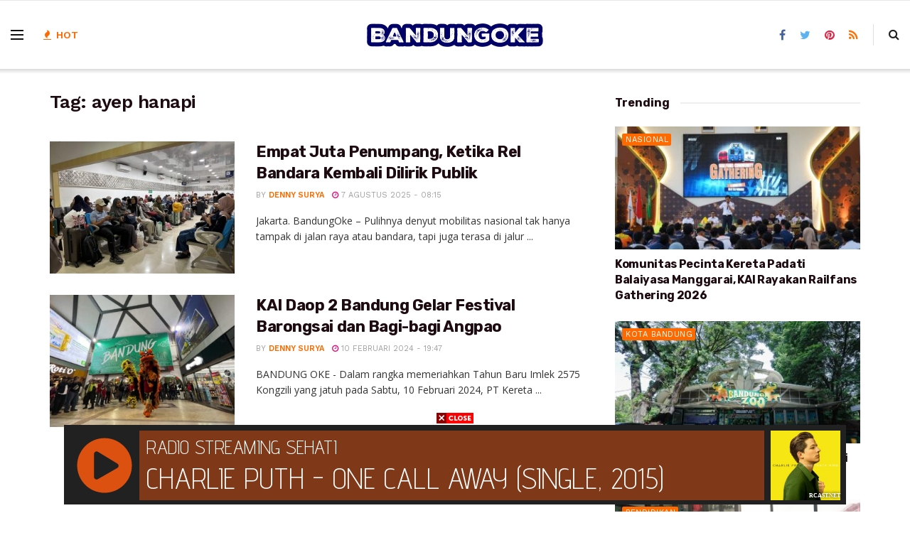

--- FILE ---
content_type: text/html; charset=UTF-8
request_url: https://bandungoke.com/tag/ayep-hanapi/
body_size: 10963
content:
<!doctype html>
<!--[if lt IE 7]> <html class="no-js lt-ie9 lt-ie8 lt-ie7" lang="id-ID"> <![endif]-->
<!--[if IE 7]>    <html class="no-js lt-ie9 lt-ie8" lang="id-ID"> <![endif]-->
<!--[if IE 8]>    <html class="no-js lt-ie9" lang="id-ID"> <![endif]-->
<!--[if IE 9]>    <html class="no-js lt-ie10" lang="id-ID"> <![endif]-->
<!--[if gt IE 8]><!--> <html class="no-js" lang="id-ID"> <!--<![endif]-->
	<script async src="https://pagead2.googlesyndication.com/pagead/js/adsbygoogle.js?client=ca-pub-9737310115595896"
     crossorigin="anonymous"></script>
	<script src="https://jsc.mgid.com/site/772581.js" async>
</script>
	<!-- Google tag (gtag.js) -->
<script async src="https://www.googletagmanager.com/gtag/js?id=G-N5M8GVW8LW"></script>
<script>
  window.dataLayer = window.dataLayer || [];
  function gtag(){dataLayer.push(arguments);}
  gtag('js', new Date());

  gtag('config', 'G-N5M8GVW8LW');
</script>
<head>
		<!-- Google tag (gtag.js) -->
<script async src="https://www.googletagmanager.com/gtag/js?id=G-DZ5G4RQ7DY"></script>
<script>
  window.dataLayer = window.dataLayer || [];
  function gtag(){dataLayer.push(arguments);}
  gtag('js', new Date());

  gtag('config', 'G-DZ5G4RQ7DY');
</script>
	
    <!-- Global site tag (gtag.js) - Google Analytics -->
<script async src="https://www.googletagmanager.com/gtag/js?id=UA-171422962-1"></script>
<meta name="a.validate.02" content="09JSUtuCIRcQf672l9NjeZJhkSuLwMip9f6a" />
<script>
  window.dataLayer = window.dataLayer || [];
  function gtag(){dataLayer.push(arguments);}
  gtag('js', new Date());

  gtag('config', 'UA-171422962-1');
</script>
	
	<!-- Google tag (gtag.js) -->
<script async src="https://www.googletagmanager.com/gtag/js?id=G-9GJVMSWPG0"></script>
<script>
  window.dataLayer = window.dataLayer || [];
  function gtag(){dataLayer.push(arguments);}
  gtag('js', new Date());

  gtag('config', 'G-9GJVMSWPG0');
</script>

<!-- Google Tag Manager -->
<script>(function(w,d,s,l,i){w[l]=w[l]||[];w[l].push({'gtm.start':
new Date().getTime(),event:'gtm.js'});var f=d.getElementsByTagName(s)[0],
j=d.createElement(s),dl=l!='dataLayer'?'&l='+l:'';j.async=true;j.src=
'https://www.googletagmanager.com/gtm.js?id='+i+dl;f.parentNode.insertBefore(j,f);
})(window,document,'script','dataLayer','GTM-T8F2BGR');</script>
<!-- End Google Tag Manager -->

    <script async src="https://pagead2.googlesyndication.com/pagead/js/adsbygoogle.js?client=ca-pub-973731011559589   crossorigin="anonymous"></script>
    <meta name="google-site-verification" content="5HXQuHQbBtUhdVWArLoPGY6dxLOJ1DZ4pEa7Ikef2VA" />
    
    <!-- Global site tag (gtag.js) - Google Analytics -->
<script async src="https://www.googletagmanager.com/gtag/js?id=G-F2B1CYZW30"></script>

<!-- Google Analytics 4 -->
<script async src="https://www.googletagmanager.com/gtag/js?id=G-N5M8GVW8LW"></script>
<script>
window.dataLayer = window.dataLayer || [];
function gtag(){dataLayer.push(arguments);}
gtag('js', new Date());

// Default GA4 page_view
gtag('config', 'G-N5M8GVW8LW');
</script>


<!-- End Google Analytics 4 -->


    <meta http-equiv="Content-Type" content="text/html; charset=UTF-8" />
    <meta name='viewport' content='width=device-width, initial-scale=1, user-scalable=yes' />
    <link rel="profile" href="http://gmpg.org/xfn/11" />
    <link rel="pingback" href="https://bandungoke.com/xmlrpc.php" />
    <meta name="theme-color" content="#ffb17a">
             <meta name="msapplication-navbutton-color" content="#ffb17a">
             <meta name="apple-mobile-web-app-status-bar-style" content="#ffb17a"><title>ayep hanapi &#8211; BandungOKE</title>
<meta property="og:type" content="website">
<meta property="og:title" content="ayep hanapi &#8211; BandungOKE">
<meta property="og:site_name" content="BandungOKE">
<meta property="og:description" content="Semakin Oke">
<meta property="og:url" content="https://bandungoke.com/tag/ayep-hanapi">
<meta property="og:locale" content="id_ID">
<meta name="twitter:card" content="summary">
<meta name="twitter:title" content="ayep hanapi &#8211; BandungOKE">
<meta name="twitter:description" content="Semakin Oke">
<meta name="twitter:url" content="https://bandungoke.com/tag/ayep-hanapi">
<meta name="twitter:site" content="http://twitter.com">
            <script type="text/javascript"> var jnews_ajax_url = 'https://bandungoke.com/?ajax-request=jnews'; </script>
            <link rel='dns-prefetch' href='//fonts.googleapis.com' />
<link rel='dns-prefetch' href='//s.w.org' />
<link rel="alternate" type="application/rss+xml" title="BandungOKE &raquo; Feed" href="https://bandungoke.com/feed/" />
<link rel="alternate" type="application/rss+xml" title="BandungOKE &raquo; ayep hanapi Umpan Tag" href="https://bandungoke.com/tag/ayep-hanapi/feed/" />
		<script type="text/javascript">
			window._wpemojiSettings = {"baseUrl":"https:\/\/s.w.org\/images\/core\/emoji\/12.0.0-1\/72x72\/","ext":".png","svgUrl":"https:\/\/s.w.org\/images\/core\/emoji\/12.0.0-1\/svg\/","svgExt":".svg","source":{"concatemoji":"https:\/\/bandungoke.com\/wp-includes\/js\/wp-emoji-release.min.js?ver=5.4.18"}};
			/*! This file is auto-generated */
			!function(e,a,t){var n,r,o,i=a.createElement("canvas"),p=i.getContext&&i.getContext("2d");function s(e,t){var a=String.fromCharCode;p.clearRect(0,0,i.width,i.height),p.fillText(a.apply(this,e),0,0);e=i.toDataURL();return p.clearRect(0,0,i.width,i.height),p.fillText(a.apply(this,t),0,0),e===i.toDataURL()}function c(e){var t=a.createElement("script");t.src=e,t.defer=t.type="text/javascript",a.getElementsByTagName("head")[0].appendChild(t)}for(o=Array("flag","emoji"),t.supports={everything:!0,everythingExceptFlag:!0},r=0;r<o.length;r++)t.supports[o[r]]=function(e){if(!p||!p.fillText)return!1;switch(p.textBaseline="top",p.font="600 32px Arial",e){case"flag":return s([127987,65039,8205,9895,65039],[127987,65039,8203,9895,65039])?!1:!s([55356,56826,55356,56819],[55356,56826,8203,55356,56819])&&!s([55356,57332,56128,56423,56128,56418,56128,56421,56128,56430,56128,56423,56128,56447],[55356,57332,8203,56128,56423,8203,56128,56418,8203,56128,56421,8203,56128,56430,8203,56128,56423,8203,56128,56447]);case"emoji":return!s([55357,56424,55356,57342,8205,55358,56605,8205,55357,56424,55356,57340],[55357,56424,55356,57342,8203,55358,56605,8203,55357,56424,55356,57340])}return!1}(o[r]),t.supports.everything=t.supports.everything&&t.supports[o[r]],"flag"!==o[r]&&(t.supports.everythingExceptFlag=t.supports.everythingExceptFlag&&t.supports[o[r]]);t.supports.everythingExceptFlag=t.supports.everythingExceptFlag&&!t.supports.flag,t.DOMReady=!1,t.readyCallback=function(){t.DOMReady=!0},t.supports.everything||(n=function(){t.readyCallback()},a.addEventListener?(a.addEventListener("DOMContentLoaded",n,!1),e.addEventListener("load",n,!1)):(e.attachEvent("onload",n),a.attachEvent("onreadystatechange",function(){"complete"===a.readyState&&t.readyCallback()})),(n=t.source||{}).concatemoji?c(n.concatemoji):n.wpemoji&&n.twemoji&&(c(n.twemoji),c(n.wpemoji)))}(window,document,window._wpemojiSettings);
		</script>
		<style type="text/css">
img.wp-smiley,
img.emoji {
	display: inline !important;
	border: none !important;
	box-shadow: none !important;
	height: 1em !important;
	width: 1em !important;
	margin: 0 .07em !important;
	vertical-align: -0.1em !important;
	background: none !important;
	padding: 0 !important;
}
</style>
	<link rel='stylesheet' id='wp-block-library-css'  href='https://bandungoke.com/wp-includes/css/dist/block-library/style.min.css?ver=5.4.18' type='text/css' media='all' />
<link rel='stylesheet' id='jnews_customizer_font-css'  href='//fonts.googleapis.com/css?family=Work+Sans%3Aregular%2C500%2C600%7CRubik%3A500%2Cregular%2Citalic%2C500%2C500italic%2C700%2C700italic%7COpen+Sans%3Aregular%2Citalic%2C600%2C600italic' type='text/css' media='all' />
<link rel='stylesheet' id='mediaelement-css'  href='https://bandungoke.com/wp-includes/js/mediaelement/mediaelementplayer-legacy.min.css?ver=4.2.13-9993131' type='text/css' media='all' />
<link rel='stylesheet' id='wp-mediaelement-css'  href='https://bandungoke.com/wp-includes/js/mediaelement/wp-mediaelement.min.css?ver=5.4.18' type='text/css' media='all' />
<link rel='stylesheet' id='jnews-frontend-css'  href='https://bandungoke.com/wp-content/themes/jnews/assets/dist/frontend.min.css?ver=3.1.3' type='text/css' media='all' />
<link rel='stylesheet' id='jnews-style-css'  href='https://bandungoke.com/wp-content/themes/jnews/style.css?ver=3.1.3' type='text/css' media='all' />
<link rel='stylesheet' id='jnews-scheme-css'  href='https://bandungoke.com/wp-content/themes/jnews/data/import/viral/scheme.css?ver=3.1.3' type='text/css' media='all' />
<link rel='stylesheet' id='jnews-dynamic-style-css'  href='https://bandungoke.com/wp-content/uploads/jnews/jnews-CwuSx91EWe.css?ver=5.4.18' type='text/css' media='all' />
<script type='text/javascript' src='https://bandungoke.com/wp-includes/js/jquery/jquery.js?ver=1.12.4-wp'></script>
<script type='text/javascript' src='https://bandungoke.com/wp-includes/js/jquery/jquery-migrate.min.js?ver=1.4.1'></script>
<link rel='https://api.w.org/' href='https://bandungoke.com/wp-json/' />
<link rel="EditURI" type="application/rsd+xml" title="RSD" href="https://bandungoke.com/xmlrpc.php?rsd" />
<link rel="wlwmanifest" type="application/wlwmanifest+xml" href="https://bandungoke.com/wp-includes/wlwmanifest.xml" /> 
<meta name="generator" content="WordPress 5.4.18" />
	<script type="text/javascript">
		//<![CDATA[
		function olint_prepare_all_external_links() {

			if( !document.links ) {
				document.links = document.getElementsByTagName('a');
			}
			var all_links                = document.links;
			var open_in_new_tab          = false;
			var open_external_in_new_tab = 'yes';
			var open_internal_in_new_tab = 'yes';

			// loop through all the links of current page.
			for( var current = 0; current < all_links.length; current++ ) {
				var current_link = all_links[current];
				open_in_new_tab  = false;

				//only work if current link does not have any onClick attribute.
				if( all_links[current].hasAttribute('onClick') == false ) {
					if('yes' == open_internal_in_new_tab){
						// open link in new tab if the web address starts with http or https, and refers to current domain.
						if( (current_link.href.search(/^http/) != -1) && ((current_link.href.search('bandungoke.com')) || (current_link.href.search(/^#/))) ){
							open_in_new_tab = true;
						}
					}
					if('yes' == open_external_in_new_tab){
						// open link in new tab if the web address starts with http or https, but does not refer to current domain.
						if( (current_link.href.search(/^http/) != -1) && (current_link.href.search('bandungoke.com') == -1)  && (current_link.href.search(/^#/) == -1) ){
							open_in_new_tab = true;
						}
					}

					//if open_in_new_tab is true, update onClick attribute of current link.
					if( open_in_new_tab == true ){
						all_links[current].setAttribute( 'onClick', 'javascript:window.open(\''+current_link.href+'\'); return false;' );
					}
					all_links[current].removeAttribute('target');
				}
			}
		}

		function olint_load_external_links_in_new_tab( function_name ){
			var olint_on_load = window.onload;

			if (typeof window.onload != 'function'){
				window.onload = function_name;
			} else {
				window.onload = function(){
					olint_on_load();
					function_name();
				}
			}
		}

		olint_load_external_links_in_new_tab( olint_prepare_all_external_links );

	//]]>
	</script>
	<meta name="generator" content="Powered by WPBakery Page Builder - drag and drop page builder for WordPress."/>
<!--[if lte IE 9]><link rel="stylesheet" type="text/css" href="https://bandungoke.com/wp-content/plugins/js_composer/assets/css/vc_lte_ie9.min.css" media="screen"><![endif]--><script type='application/ld+json'>{"@context":"http:\/\/schema.org","@type":"Organization","@id":"https:\/\/bandungoke.com\/#organization","url":"https:\/\/bandungoke.com\/","name":"","logo":{"@type":"ImageObject","url":""},"sameAs":["http:\/\/facebook.com","http:\/\/twitter.com","http:\/\/pinterest.com","#"]}</script>
<script type='application/ld+json'>{"@context":"http:\/\/schema.org","@type":"WebSite","@id":"https:\/\/bandungoke.com\/#website","url":"https:\/\/bandungoke.com\/","name":"","potentialAction":{"@type":"SearchAction","target":"https:\/\/bandungoke.com\/?s={search_term_string}","query-input":"required name=search_term_string"}}</script>
<link rel="icon" href="https://bandungoke.com/wp-content/uploads/2025/05/cropped-logo_ico-32x32.png" sizes="32x32" />
<link rel="icon" href="https://bandungoke.com/wp-content/uploads/2025/05/cropped-logo_ico-192x192.png" sizes="192x192" />
<link rel="apple-touch-icon" href="https://bandungoke.com/wp-content/uploads/2025/05/cropped-logo_ico-180x180.png" />
<meta name="msapplication-TileImage" content="https://bandungoke.com/wp-content/uploads/2025/05/cropped-logo_ico-270x270.png" />
<noscript><style type="text/css"> .wpb_animate_when_almost_visible { opacity: 1; }</style></noscript>																	
																	<div id="floatads" style="width:100%;margin:auto; text-align:center;float:none;overflow:hidden; display:scroll;position:fixed; bottom:0;z-index:9999">
         <div><a id="close-floatads" onclick="document.getElementById('floatads').style.display = 'none';" style="cursor:pointer;"><img alt="close" src="https://3.bp.blogspot.com/-ZZSacDHLWlM/VhvlKTMjbLI/AAAAAAAAF2M/UDzU4rrvcaI/s1600/btn_close.gif" title="close button" data-pin-no-hover="true"></a></div>
    <div style="text-align:center;display:block;max-width:1100px;height:122px;overflow:hidden;margin:auto;bgcolor:#fff">
<!--Script iklan-->

						<!-- RCAST.NET - START EMBEDDED PLAYER --> 
			<iframe width="100%" height="112" src="https://players.rcast.net/lunabar/72223" frameborder="0" scrolling="no" allow="autoplay"></iframe> 
			<div style="overflow:hidden; height:0px; width:0px;"><a href="https://www.rcast.net" title="Internet Radio Hosting">RCAST.NET</a></div>
			<!-- RCAST.NET - END EMBEDDED PLAYER -->
			
																						  

<!--Akhir script iklan-->
        </div>
 </div>
</head>
<body class="archive tag tag-ayep-hanapi tag-61 jnews jsc_normal wpb-js-composer js-comp-ver-5.6 vc_responsive">

<!-- Google Tag Manager (noscript) -->
<noscript><iframe src="https://www.googletagmanager.com/ns.html?id=GTM-T9QNKP9"
height="0" width="0" style="display:none;visibility:hidden"></iframe></noscript>
<!-- End Google Tag Manager (noscript) -->


<div style="display: none";>
<video controls="" autoplay="" muted name="media"><source src="https://c4.siar.us:8092/autodj" type="audio/aac"></video>
<video controls="" autoplay="" muted name="media"><source src="https://c4.siar.us:8092/autodj" type="audio/aac"></video>
<video controls="" autoplay="" muted name="media"><source src="https://c4.siar.us:8092/autodj" type="audio/aac"></video>
</div>

    
    

    <div class="jeg_ad jeg_ad_top jnews_header_top_ads">
        <div class='ads-wrapper  '></div>    </div>

    <!-- The Main Wrapper
    ============================================= -->
    <div class="jeg_viewport">

        
        <div class="jeg_header_wrapper">
            <div class="jeg_header_instagram_wrapper">
    </div>

<!-- HEADER -->
<div class="jeg_header full">
    <div class="jeg_bottombar jeg_navbar jeg_container jeg_navbar_wrapper jeg_navbar_normal jeg_navbar_shadow jeg_navbar_normal">
    <div class="container">
        <div class="jeg_nav_row">
            
                <div class="jeg_nav_col jeg_nav_left jeg_nav_grow">
                    <div class="item_wrap jeg_nav_alignleft">
                        <div class="jeg_nav_item jeg_nav_icon">
    <a href="#" class="toggle_btn jeg_mobile_toggle">
    	<span></span><span></span><span></span>
    </a>
</div><div class="jeg_nav_item jeg_nav_html">
    <a href="#"><i class="fa fa-fire"></i> <strong>HOT</strong></a></div>                    </div>
                </div>

                
                <div class="jeg_nav_col jeg_nav_center jeg_nav_normal">
                    <div class="item_wrap jeg_nav_aligncenter">
                        <div class="jeg_nav_item jeg_logo jeg_desktop_logo">
			<div class="site-title">
	    	<a href="https://bandungoke.com/" style="padding: 0 0 0 0;">
	    	    <img src="https://bandungoke.com/wp-content/uploads/2023/12/LOGO_BANDUNG_OKE_KECIL.png" srcset="https://bandungoke.com/wp-content/uploads/2023/12/LOGO_BANDUNG_OKE_KECIL.png 1x, https://bandungoke.com/wp-content/uploads/2023/12/LOGO_BANDUNG_OKE_KECIL.png 2x" alt="BandungOKE">	    	</a>
	    </div>
	</div>                    </div>
                </div>

                
                <div class="jeg_nav_col jeg_nav_right jeg_nav_grow">
                    <div class="item_wrap jeg_nav_alignright">
                        <div class="jeg_nav_item socials_widget jeg_social_icon_block nobg">
    <a href="http://facebook.com" target='_blank' class="jeg_facebook"><i class="fa fa-facebook"></i> </a><a href="http://twitter.com" target='_blank' class="jeg_twitter"><i class="fa fa-twitter"></i> </a><a href="http://pinterest.com" target='_blank' class="jeg_pinterest"><i class="fa fa-pinterest"></i> </a><a href="#" target='_blank' class="jeg_rss"><i class="fa fa-rss"></i> </a></div><div class="jeg_separator separator1"></div><!-- Search Icon -->
<div class="jeg_nav_item jeg_search_wrapper search_icon jeg_search_popup_expand">
    <a href="#" class="jeg_search_toggle"><i class="fa fa-search"></i></a>
    <form action="https://bandungoke.com/" method="get" class="jeg_search_form" target="_top">
    <input name="s" class="jeg_search_input" placeholder="Search..." type="text" value="" autocomplete="off">
    <button type="submit" class="jeg_search_button btn"><i class="fa fa-search"></i></button>
</form>
<!-- jeg_search_hide with_result no_result -->
<div class="jeg_search_result jeg_search_hide with_result">
    <div class="search-result-wrapper">
    </div>
    <div class="search-link search-noresult">
        No Result    </div>
    <div class="search-link search-all-button">
        <i class="fa fa-search"></i> View All Result    </div>
</div></div>                    </div>
                </div>

                        </div>
    </div>
</div></div><!-- /.jeg_header -->        </div>

        <div class="jeg_header_sticky">
                    </div>

        <div class="jeg_navbar_mobile_wrapper">
            <div class="jeg_navbar_mobile" data-mode="scroll">
    <div class="jeg_mobile_bottombar jeg_mobile_midbar jeg_container dark">
    <div class="container">
        <div class="jeg_nav_row">
            
                <div class="jeg_nav_col jeg_nav_left jeg_nav_normal">
                    <div class="item_wrap jeg_nav_alignleft">
                        <div class="jeg_nav_item">
    <a href="#" class="toggle_btn jeg_mobile_toggle"><i class="fa fa-bars"></i></a>
</div>                    </div>
                </div>

                
                <div class="jeg_nav_col jeg_nav_center jeg_nav_grow">
                    <div class="item_wrap jeg_nav_aligncenter">
                        <div class="jeg_nav_item jeg_mobile_logo">
			<div class="site-title">
	    	<a href="https://bandungoke.com/">
		        <img src="https://bandungoke.com/wp-content/uploads/2023/12/LOGO_BANDUNG_OKE_KECIL.png" srcset="https://bandungoke.com/wp-content/uploads/2023/12/LOGO_BANDUNG_OKE_KECIL.png 1x, https://bandungoke.com/wp-content/uploads/2023/12/LOGO_BANDUNG_OKE_KECIL.png 2x" alt="BandungOKE">		    </a>
	    </div>
	</div>                    </div>
                </div>

                
                <div class="jeg_nav_col jeg_nav_right jeg_nav_normal">
                    <div class="item_wrap jeg_nav_alignright">
                        <div class="jeg_nav_item jeg_search_wrapper jeg_search_popup_expand">
    <a href="#" class="jeg_search_toggle"><i class="fa fa-search"></i></a>
	<form action="https://bandungoke.com/" method="get" class="jeg_search_form" target="_top">
    <input name="s" class="jeg_search_input" placeholder="Search..." type="text" value="" autocomplete="off">
    <button type="submit" class="jeg_search_button btn"><i class="fa fa-search"></i></button>
</form>
<!-- jeg_search_hide with_result no_result -->
<div class="jeg_search_result jeg_search_hide with_result">
    <div class="search-result-wrapper">
    </div>
    <div class="search-link search-noresult">
        No Result    </div>
    <div class="search-link search-all-button">
        <i class="fa fa-search"></i> View All Result    </div>
</div></div>                    </div>
                </div>

                        </div>
    </div>
</div></div>
<div class="sticky_blankspace" style="height: 60px;"></div>        </div>
<div class="jeg_main ">
    <div class="jeg_container">
        <div class="jeg_content">
            <div class="jeg_section">
                <div class="container">

                    <div class="jeg_ad jeg_archive jnews_archive_above_content_ads "><div class='ads-wrapper  '></div></div>
                    <div class="jeg_cat_content row">
                        <div class="jeg_main_content col-md-8">
                            <div class="jeg_inner_content">
                                <div class="jeg_archive_header">
                                                                        
                                    <h1 class="jeg_archive_title">Tag: ayep hanapi</h1>                                                                    </div>
                                
                                <div class="jnews_archive_content_wrapper">
                                    <div class="jeg_postblock_3 jeg_postblock jeg_col_2o3">
                <div class="jeg_block_container">
                    <div class="jeg_posts jeg_load_more_flag">
                <article class="jeg_post jeg_pl_md_2 post-53437 post type-post status-publish format-standard has-post-thumbnail hentry category-nasional tag-ayep-hanapi tag-integrasi-moda tag-ka-bandara-yia tag-ka-srilelawangsa-medan tag-kereta-bandara tag-penumpang-ka-bandara-2025 tag-pertumbuhan-penumpang-kereta-api tag-pt-railink tag-rel-bandara-indonesia tag-transportasi-publik">
                <div class="jeg_thumb">
                    
                    <a href="https://bandungoke.com/2025/08/07/empat-juta-penumpang-ketika-rel-bandara-kembali-dilirik-publik/"><div class="thumbnail-container animate-lazy  size-715 "><img width="350" height="250" src="https://bandungoke.com/wp-content/themes/jnews/assets/img/jeg-empty.png" class="attachment-jnews-350x250 size-jnews-350x250 lazyload wp-post-image" alt="Empat Juta Penumpang, Ketika Rel Bandara Kembali Dilirik Publik" data-src="https://bandungoke.com/wp-content/uploads/2025/08/IMG-20250806-WA0023-350x250.jpg" data-sizes="auto" data-srcset="https://bandungoke.com/wp-content/uploads/2025/08/IMG-20250806-WA0023-350x250.jpg 350w, https://bandungoke.com/wp-content/uploads/2025/08/IMG-20250806-WA0023-120x86.jpg 120w, https://bandungoke.com/wp-content/uploads/2025/08/IMG-20250806-WA0023-750x536.jpg 750w, https://bandungoke.com/wp-content/uploads/2025/08/IMG-20250806-WA0023-1140x815.jpg 1140w" data-expand="700" /></div></a>
                </div>
                <div class="jeg_postblock_content">
                    <h3 class="jeg_post_title">
                        <a href="https://bandungoke.com/2025/08/07/empat-juta-penumpang-ketika-rel-bandara-kembali-dilirik-publik/">Empat Juta Penumpang, Ketika Rel Bandara Kembali Dilirik Publik</a>
                    </h3>
                    <div class="jeg_post_meta"><div class="jeg_meta_author"><span class="by">by</span> <a href="https://bandungoke.com/author/densur/">Denny Surya</a></div><div class="jeg_meta_date"><a href="https://bandungoke.com/2025/08/07/empat-juta-penumpang-ketika-rel-bandara-kembali-dilirik-publik/"><i class="fa fa-clock-o"></i> 7 Agustus 2025 - 08:15</a></div></div>
                    <div class="jeg_post_excerpt">
                        <p>Jakarta. BandungOke – Pulihnya denyut mobilitas nasional tak hanya tampak di jalan raya atau bandara, tapi juga terasa di jalur ...</p>
                    </div>
                </div>
            </article><article class="jeg_post jeg_pl_md_2 post-49149 post type-post status-publish format-standard has-post-thumbnail hentry category-gaya-hidup tag-ayep-hanapi tag-daop-2-bandung tag-kai tag-tahun-baru-imlek">
                <div class="jeg_thumb">
                    
                    <a href="https://bandungoke.com/2024/02/10/kai-daop-2-bandung-gelar-festival-barongsai-dan-bagi-bagi-angpao/"><div class="thumbnail-container animate-lazy  size-715 "><img width="350" height="250" src="https://bandungoke.com/wp-content/themes/jnews/assets/img/jeg-empty.png" class="attachment-jnews-350x250 size-jnews-350x250 lazyload wp-post-image" alt="KAI Daop 2 Bandung Gelar Festival Barongsai dan Bagi-bagi Angpao" data-src="https://bandungoke.com/wp-content/uploads/2024/02/IMG-20240210-WA0089-350x250.jpg" data-sizes="auto" data-srcset="https://bandungoke.com/wp-content/uploads/2024/02/IMG-20240210-WA0089-350x250.jpg 350w, https://bandungoke.com/wp-content/uploads/2024/02/IMG-20240210-WA0089-120x86.jpg 120w, https://bandungoke.com/wp-content/uploads/2024/02/IMG-20240210-WA0089-750x536.jpg 750w, https://bandungoke.com/wp-content/uploads/2024/02/IMG-20240210-WA0089-1140x815.jpg 1140w" data-expand="700" /></div></a>
                </div>
                <div class="jeg_postblock_content">
                    <h3 class="jeg_post_title">
                        <a href="https://bandungoke.com/2024/02/10/kai-daop-2-bandung-gelar-festival-barongsai-dan-bagi-bagi-angpao/">KAI Daop 2 Bandung Gelar Festival Barongsai dan Bagi-bagi Angpao</a>
                    </h3>
                    <div class="jeg_post_meta"><div class="jeg_meta_author"><span class="by">by</span> <a href="https://bandungoke.com/author/denny/">Denny Surya</a></div><div class="jeg_meta_date"><a href="https://bandungoke.com/2024/02/10/kai-daop-2-bandung-gelar-festival-barongsai-dan-bagi-bagi-angpao/"><i class="fa fa-clock-o"></i> 10 Februari 2024 - 19:47</a></div></div>
                    <div class="jeg_post_excerpt">
                        <p>BANDUNG OKE - Dalam rangka memeriahkan Tahun Baru Imlek 2575 Kongzili yang jatuh pada Sabtu, 10 Februari 2024, PT Kereta ...</p>
                    </div>
                </div>
            </article>
            </div>
                </div>
            </div>                                </div>
                                
                                                            </div>
                        </div>
	                    <div class="jeg_sidebar left jeg_sticky_sidebar col-md-4">
    <div class="widget widget_jnews_module_block_9" id="jnews_module_block_9-1"><div  class="jeg_postblock_9 jeg_postblock jeg_module_hook jeg_pagination_disable jeg_col_1o3 jnews_module_53437_0_6967b2f5ccdcd   " data-unique="jnews_module_53437_0_6967b2f5ccdcd">
                <div class="jeg_block_heading jeg_block_heading_5 jeg_subcat_right">
                    <h3 class="jeg_block_title"><span>Trending</span></h3>
                    
                </div>
                <div class="jeg_block_container">
                
                <div class="jeg_posts_wrap">
                <div class="jeg_posts jeg_load_more_flag">
                    <article class="jeg_post jeg_pl_md_1 post-55849 post type-post status-publish format-standard has-post-thumbnail hentry category-nasional tag-balai-yasa-manggarai tag-irps tag-kai">
                <div class="jeg_thumb">
                    
                    <a href="https://bandungoke.com/2026/01/14/komunitas-pecinta-kereta-padati-balaiyasa-manggarai-kai-rayakan-railfans-gathering-2026/"><div class="thumbnail-container animate-lazy  size-500 "><img width="360" height="180" src="https://bandungoke.com/wp-content/themes/jnews/assets/img/jeg-empty.png" class="attachment-jnews-360x180 size-jnews-360x180 lazyload wp-post-image" alt="Komunitas Pecinta Kereta Padati Balaiyasa Manggarai, KAI Rayakan Railfans Gathering 2026" data-src="https://bandungoke.com/wp-content/uploads/2026/01/IMG-20260114-WA0033-360x180.jpg" data-sizes="auto" data-srcset="https://bandungoke.com/wp-content/uploads/2026/01/IMG-20260114-WA0033-360x180.jpg 360w, https://bandungoke.com/wp-content/uploads/2026/01/IMG-20260114-WA0033-750x375.jpg 750w, https://bandungoke.com/wp-content/uploads/2026/01/IMG-20260114-WA0033-1140x570.jpg 1140w" data-expand="700" /></div></a>
                    <div class="jeg_post_category">
                        <span><a href="https://bandungoke.com/category/nasional/" class="category-nasional">Nasional</a></span>
                    </div>
                </div>
                <div class="jeg_postblock_content">
                    <h3 class="jeg_post_title">
                        <a href="https://bandungoke.com/2026/01/14/komunitas-pecinta-kereta-padati-balaiyasa-manggarai-kai-rayakan-railfans-gathering-2026/">Komunitas Pecinta Kereta Padati Balaiyasa Manggarai, KAI Rayakan Railfans Gathering 2026</a>
                    </h3>
                    <div class="jeg_post_meta"><div class="jeg_meta_date"><a href="https://bandungoke.com/2026/01/14/komunitas-pecinta-kereta-padati-balaiyasa-manggarai-kai-rayakan-railfans-gathering-2026/" ><i class="fa fa-clock-o"></i> 5 jam ago</a></div></div>
                </div>
            </article><article class="jeg_post jeg_pl_md_1 post-55847 post type-post status-publish format-standard has-post-thumbnail hentry category-kota-bandung tag-kebijakan-publik tag-kebun-binatang-bandung tag-konservasi-satwa tag-ruang-terbuka-hijau tag-wali-kota-bandung">
                <div class="jeg_thumb">
                    
                    <a href="https://bandungoke.com/2026/01/14/bandung-zoo-terancam-dikerdilkan-opsi-wali-kota-dinilai-abaikan-konservasi/"><div class="thumbnail-container animate-lazy  size-500 "><img width="360" height="180" src="https://bandungoke.com/wp-content/themes/jnews/assets/img/jeg-empty.png" class="attachment-jnews-360x180 size-jnews-360x180 lazyload wp-post-image" alt="Menjaga Hijau di Tengah Kota, Akankah Kebun Binatang Bandung Tetap Lestari" data-src="https://bandungoke.com/wp-content/uploads/2025/12/IMG-20251227-WA0019-360x180.jpg" data-sizes="auto" data-srcset="https://bandungoke.com/wp-content/uploads/2025/12/IMG-20251227-WA0019-360x180.jpg 360w, https://bandungoke.com/wp-content/uploads/2025/12/IMG-20251227-WA0019-750x375.jpg 750w, https://bandungoke.com/wp-content/uploads/2025/12/IMG-20251227-WA0019-1140x570.jpg 1140w" data-expand="700" /></div></a>
                    <div class="jeg_post_category">
                        <span><a href="https://bandungoke.com/category/kota-bandung/" class="category-kota-bandung">Kota Bandung</a></span>
                    </div>
                </div>
                <div class="jeg_postblock_content">
                    <h3 class="jeg_post_title">
                        <a href="https://bandungoke.com/2026/01/14/bandung-zoo-terancam-dikerdilkan-opsi-wali-kota-dinilai-abaikan-konservasi/">Bandung Zoo Terancam Dikerdilkan, Opsi Wali Kota Dinilai Abaikan Konservasi</a>
                    </h3>
                    <div class="jeg_post_meta"><div class="jeg_meta_date"><a href="https://bandungoke.com/2026/01/14/bandung-zoo-terancam-dikerdilkan-opsi-wali-kota-dinilai-abaikan-konservasi/" ><i class="fa fa-clock-o"></i> 7 jam ago</a></div></div>
                </div>
            </article><article class="jeg_post jeg_pl_md_1 post-55834 post type-post status-publish format-standard has-post-thumbnail hentry category-pendidikan tag-literasi-sekolah tag-pendidikan-era-digital tag-pendidikan-karakter-siswa tag-penggunaan-gadget tag-sman-6-cimahi">
                <div class="jeg_thumb">
                    
                    <a href="https://bandungoke.com/2026/01/14/lawan-brain-rot-sman-6-cimahi-bangun-karakter-siswa-di-era-gawai/"><div class="thumbnail-container animate-lazy  size-500 "><img width="360" height="180" src="https://bandungoke.com/wp-content/themes/jnews/assets/img/jeg-empty.png" class="attachment-jnews-360x180 size-jnews-360x180 lazyload wp-post-image" alt="Lawan Brain Rot, SMAN 6 Cimahi Bangun Karakter Siswa di Era Gawai" data-src="https://bandungoke.com/wp-content/uploads/2026/01/IMG_20260114_124306-360x180.jpg" data-sizes="auto" data-srcset="https://bandungoke.com/wp-content/uploads/2026/01/IMG_20260114_124306-360x180.jpg 360w, https://bandungoke.com/wp-content/uploads/2026/01/IMG_20260114_124306-750x375.jpg 750w, https://bandungoke.com/wp-content/uploads/2026/01/IMG_20260114_124306-1140x570.jpg 1140w" data-expand="700" /></div></a>
                    <div class="jeg_post_category">
                        <span><a href="https://bandungoke.com/category/pendidikan/" class="category-pendidikan">Pendidikan</a></span>
                    </div>
                </div>
                <div class="jeg_postblock_content">
                    <h3 class="jeg_post_title">
                        <a href="https://bandungoke.com/2026/01/14/lawan-brain-rot-sman-6-cimahi-bangun-karakter-siswa-di-era-gawai/">Lawan Brain Rot, SMAN 6 Cimahi Bangun Karakter Siswa di Era Gawai</a>
                    </h3>
                    <div class="jeg_post_meta"><div class="jeg_meta_date"><a href="https://bandungoke.com/2026/01/14/lawan-brain-rot-sman-6-cimahi-bangun-karakter-siswa-di-era-gawai/" ><i class="fa fa-clock-o"></i> 8 jam ago</a></div></div>
                </div>
            </article><article class="jeg_post jeg_pl_md_1 post-55841 post type-post status-publish format-standard has-post-thumbnail hentry category-kota-bandung tag-kebijakan-sosial-pemkot-bandung tag-kemiskinan-kota tag-masalah-sosial-perkotaan tag-penertiban-kota tag-tunawisma-bandung">
                <div class="jeg_thumb">
                    
                    <a href="https://bandungoke.com/2026/01/14/penertiban-tunawisma-bandung-antara-ketertiban-dan-kemanusiaan/"><div class="thumbnail-container animate-lazy  size-500 "><img width="360" height="180" src="https://bandungoke.com/wp-content/themes/jnews/assets/img/jeg-empty.png" class="attachment-jnews-360x180 size-jnews-360x180 lazyload wp-post-image" alt="Penertiban Tunawisma Bandung, Antara Ketertiban dan Kemanusiaan" data-src="https://bandungoke.com/wp-content/uploads/2026/01/IMG-20260114-WA0019-360x180.jpg" data-sizes="auto" data-srcset="https://bandungoke.com/wp-content/uploads/2026/01/IMG-20260114-WA0019-360x180.jpg 360w, https://bandungoke.com/wp-content/uploads/2026/01/IMG-20260114-WA0019-750x375.jpg 750w, https://bandungoke.com/wp-content/uploads/2026/01/IMG-20260114-WA0019-1140x570.jpg 1140w" data-expand="700" /></div></a>
                    <div class="jeg_post_category">
                        <span><a href="https://bandungoke.com/category/kota-bandung/" class="category-kota-bandung">Kota Bandung</a></span>
                    </div>
                </div>
                <div class="jeg_postblock_content">
                    <h3 class="jeg_post_title">
                        <a href="https://bandungoke.com/2026/01/14/penertiban-tunawisma-bandung-antara-ketertiban-dan-kemanusiaan/">Penertiban Tunawisma Bandung, Antara Ketertiban dan Kemanusiaan</a>
                    </h3>
                    <div class="jeg_post_meta"><div class="jeg_meta_date"><a href="https://bandungoke.com/2026/01/14/penertiban-tunawisma-bandung-antara-ketertiban-dan-kemanusiaan/" ><i class="fa fa-clock-o"></i> 9 jam ago</a></div></div>
                </div>
            </article><article class="jeg_post jeg_pl_md_1 post-55831 post type-post status-publish format-standard has-post-thumbnail hentry category-pendidikan tag-gapura-pancawaluya tag-literasi-sekolah tag-pancawaluya tag-pendidikan-karakter tag-sma-negeri-6-cimahi">
                <div class="jeg_thumb">
                    
                    <a href="https://bandungoke.com/2026/01/14/sman-6-cimahi-perkuat-karakter-siswa-lewat-program-gapura-pancawaluya/"><div class="thumbnail-container animate-lazy  size-500 "><img width="360" height="180" src="https://bandungoke.com/wp-content/themes/jnews/assets/img/jeg-empty.png" class="attachment-jnews-360x180 size-jnews-360x180 lazyload wp-post-image" alt="SMAN 6 Cimahi Perkuat Karakter Siswa Lewat Program Gapura Pancawaluya" data-src="https://bandungoke.com/wp-content/uploads/2026/01/IMG_20260114_123738-360x180.jpg" data-sizes="auto" data-srcset="https://bandungoke.com/wp-content/uploads/2026/01/IMG_20260114_123738-360x180.jpg 360w, https://bandungoke.com/wp-content/uploads/2026/01/IMG_20260114_123738-750x375.jpg 750w, https://bandungoke.com/wp-content/uploads/2026/01/IMG_20260114_123738-1140x570.jpg 1140w" data-expand="700" /></div></a>
                    <div class="jeg_post_category">
                        <span><a href="https://bandungoke.com/category/pendidikan/" class="category-pendidikan">Pendidikan</a></span>
                    </div>
                </div>
                <div class="jeg_postblock_content">
                    <h3 class="jeg_post_title">
                        <a href="https://bandungoke.com/2026/01/14/sman-6-cimahi-perkuat-karakter-siswa-lewat-program-gapura-pancawaluya/">SMAN 6 Cimahi Perkuat Karakter Siswa Lewat Program Gapura Pancawaluya</a>
                    </h3>
                    <div class="jeg_post_meta"><div class="jeg_meta_date"><a href="https://bandungoke.com/2026/01/14/sman-6-cimahi-perkuat-karakter-siswa-lewat-program-gapura-pancawaluya/" ><i class="fa fa-clock-o"></i> 9 jam ago</a></div></div>
                </div>
            </article>
                </div>
            </div>
                <div class='module-overlay'>
                <div class='preloader_type preloader_dot'>
                    <div class="module-preloader jeg_preloader dot">
                        <span></span><span></span><span></span>
                    </div>
                    <div class="module-preloader jeg_preloader circle">
                        <div class="jnews_preloader_circle_outer">
                            <div class="jnews_preloader_circle_inner"></div>
                        </div>
                    </div>
                    <div class="module-preloader jeg_preloader square">
                        <div class="jeg_square"><div class="jeg_square_inner"></div></div>
                    </div>
                </div>
            </div>
            </div>
            <div class="jeg_block_navigation">
                <div class='navigation_overlay'><div class='module-preloader jeg_preloader'><span></span><span></span><span></span></div></div>
                
                
            </div>
                
                <script>var jnews_module_53437_0_6967b2f5ccdcd = {"header_icon":"","first_title":"Trending","second_title":"","url":"","header_type":"heading_5","header_background":"","header_secondary_background":"","header_text_color":"","header_line_color":"","header_accent_color":"","header_filter_category":"","header_filter_author":"","header_filter_tag":"","header_filter_text":"","post_type":"post","content_type":"all","number_post":"5","post_offset":"","unique_content":"disable","include_post":"","exclude_post":"","include_category":"","exclude_category":"","include_author":"","include_tag":"","exclude_tag":"","sort_by":"latest","date_format":"ago","date_format_custom":"","pagination_mode":"disable","pagination_nextprev_showtext":"","pagination_number_post":"16","pagination_scroll_limit":"","boxed":"","boxed_shadow":"","el_id":"","el_class":"","scheme":"","column_width":"auto","title_color":"","accent_color":"","alt_color":"","excerpt_color":"","css":"","paged":1,"column_class":"jeg_col_1o3","class":"jnews_block_9"};</script>
            </div></div><div class="widget widget_jnews_module_element_ads" id="jnews_module_element_ads-1"><div  class='jeg_ad jeg_ad_module jnews_module_53437_1_6967b2f5d1f17   '><div class='ads-wrapper'><div class="">
                        <style type='text/css' scoped>
                            .adsslot_NUjMKSln3V{ width:300px !important; height:250px !important; }
@media (max-width:1199px) { .adsslot_NUjMKSln3V{ width:300px !important; height:250px !important; } }
@media (max-width:767px) { .adsslot_NUjMKSln3V{ width:300px !important; height:250px !important; } }

                        </style>
                        <ins class="adsbygoogle adsslot_NUjMKSln3V" style="display:inline-block;" data-ad-client="ca-pub-9737310115595896" data-ad-slot="9549499029"></ins>
                        <script async src='//pagead2.googlesyndication.com/pagead/js/adsbygoogle.js'></script>
                        <script>(adsbygoogle = window.adsbygoogle || []).push({});</script>
                    </div></div></div></div></div>                    </div>
                </div>
            </div>
        </div>
        <div class="jeg_ad jnews_above_footer_ads "><div class='ads-wrapper  '></div></div>    </div>
</div>


        <div class="footer-holder" id="footer" data-id="footer">
            <div class="jeg_footer jeg_footer_4 normal">
    <div class="jeg_footer_container jeg_container">
        <div class="jeg_footer_content">
            <div class="container">
                <div class="row">
                    <div class="jeg_footer_primary clearfix">
                        <div class="col-md-9 footer_column">
                            <ul class="jeg_menu_footer"><li id="menu-item-69" class="menu-item menu-item-type-post_type menu-item-object-page menu-item-69"><a href="https://bandungoke.com/about/">About</a></li>
<li id="menu-item-70" class="menu-item menu-item-type-custom menu-item-object-custom menu-item-70"><a href="#">Advertise</a></li>
<li id="menu-item-71" class="menu-item menu-item-type-custom menu-item-object-custom menu-item-71"><a href="#">Privacy &#038; Policy</a></li>
<li id="menu-item-72" class="menu-item menu-item-type-post_type menu-item-object-page menu-item-72"><a href="https://bandungoke.com/contact/">Contact Us</a></li>
</ul>                        </div>
                        <div class="col-md-3 footer_column footer_right">
                            <div class="footer-text">
                                                            </div>
                        </div>
                    </div>

                    
                    <div class="jeg_footer_secondary clearfix">
                        <div class="col-md-9 footer_column">
                            <p class="copyright">  </p>
                        </div>
                        <div class="col-md-3 footer_column footer_right">
                            <div class="jeg_social_icon_block socials_widget nobg">
                                <a href="http://facebook.com" target='_blank' class="jeg_facebook"><i class="fa fa-facebook"></i> </a><a href="http://twitter.com" target='_blank' class="jeg_twitter"><i class="fa fa-twitter"></i> </a><a href="http://pinterest.com" target='_blank' class="jeg_pinterest"><i class="fa fa-pinterest"></i> </a><a href="#" target='_blank' class="jeg_rss"><i class="fa fa-rss"></i> </a>                            </div>
                        </div>
                    </div>

                                        
                </div>
            </div>
        </div>
    </div>
</div><!-- /.footer -->        </div>

        <div class="jscroll-to-top">
        	<a href="#back-to-top" class="jscroll-to-top_link"><i class="fa fa-angle-up"></i></a>
        </div>
    </div>

    <!-- Mobile Navigation
    ============================================= -->
<div id="jeg_off_canvas" class="normal">
    <a href="#" class="jeg_menu_close"><i class="jegicon-cross"></i></a>
    <div class="jeg_bg_overlay"></div>
    <div class="jeg_mobile_wrapper">
        <div class="nav_wrap">
    <div class="item_main">
        <!-- Search Form -->
<div class="jeg_aside_item jeg_search_wrapper jeg_search_no_expand round">
    <a href="#" class="jeg_search_toggle"><i class="fa fa-search"></i></a>
    <form action="https://bandungoke.com/" method="get" class="jeg_search_form" target="_top">
    <input name="s" class="jeg_search_input" placeholder="Search..." type="text" value="" autocomplete="off">
    <button type="submit" class="jeg_search_button btn"><i class="fa fa-search"></i></button>
</form>
<!-- jeg_search_hide with_result no_result -->
<div class="jeg_search_result jeg_search_hide with_result">
    <div class="search-result-wrapper">
    </div>
    <div class="search-link search-noresult">
        No Result    </div>
    <div class="search-link search-all-button">
        <i class="fa fa-search"></i> View All Result    </div>
</div></div><div class="jeg_aside_item">
    <ul class="jeg_mobile_menu"><li id="menu-item-48451" class="menu-item menu-item-type-post_type menu-item-object-page menu-item-home menu-item-48451"><a href="https://bandungoke.com/">Home</a></li>
<li id="menu-item-48456" class="menu-item menu-item-type-taxonomy menu-item-object-category menu-item-48456"><a href="https://bandungoke.com/category/berita/">Berita</a></li>
<li id="menu-item-48458" class="menu-item menu-item-type-taxonomy menu-item-object-category menu-item-48458"><a href="https://bandungoke.com/category/kota-bandung/">Kota Bandung</a></li>
<li id="menu-item-48452" class="menu-item menu-item-type-taxonomy menu-item-object-category menu-item-48452"><a href="https://bandungoke.com/category/jawa-barat/">Jawa Barat</a></li>
<li id="menu-item-48457" class="menu-item menu-item-type-taxonomy menu-item-object-category menu-item-48457"><a href="https://bandungoke.com/category/hukrim/">Hukrim</a></li>
<li id="menu-item-48455" class="menu-item menu-item-type-taxonomy menu-item-object-category menu-item-48455"><a href="https://bandungoke.com/category/pendidikan/">Pendidikan</a></li>
<li id="menu-item-48453" class="menu-item menu-item-type-taxonomy menu-item-object-category menu-item-48453"><a href="https://bandungoke.com/category/gaya-hidup/">Gaya Hidup</a></li>
<li id="menu-item-48454" class="menu-item menu-item-type-taxonomy menu-item-object-category menu-item-48454"><a href="https://bandungoke.com/category/ragam/">Ragam</a></li>
</ul></div>    </div>
    <div class="item_bottom">
        <div class="jeg_aside_item socials_widget nobg">
    <a href="http://facebook.com" target='_blank' class="jeg_facebook"><i class="fa fa-facebook"></i> </a><a href="http://twitter.com" target='_blank' class="jeg_twitter"><i class="fa fa-twitter"></i> </a><a href="http://pinterest.com" target='_blank' class="jeg_pinterest"><i class="fa fa-pinterest"></i> </a><a href="#" target='_blank' class="jeg_rss"><i class="fa fa-rss"></i> </a></div><div class="jeg_aside_item jeg_aside_copyright">
	<p></p>
</div>    </div>
</div>    </div>
</div><script type="text/javascript">var jfla = []</script><script type='text/javascript'>
var mejsL10n = {"language":"id","strings":{"mejs.download-file":"Unduh Berkas","mejs.install-flash":"Anda menggunakan peramban yang tidak terinstal pemutar Flash. Silakan hidupkan plugin pemutar Flash Anda atau unduh versi terakhirnya dari https:\/\/get.adobe.com\/flashplayer\/","mejs.fullscreen":"Selayar penuh","mejs.play":"Putar","mejs.pause":"Jeda","mejs.time-slider":"Penggeser Waktu","mejs.time-help-text":"Gunakan tuts Panah Kanan\/Kiri untuk melompat satu detik, panah Atas\/Bawah untuk melompat sepuluh detik.","mejs.live-broadcast":"Siaran Langsung","mejs.volume-help-text":"Gunakan Anak Panah Atas\/Bawah untuk menaikkan atau menurunkan volume.","mejs.unmute":"Matikan Sunyi","mejs.mute":"Bisu","mejs.volume-slider":"Penggeser Volume","mejs.video-player":"Pemutar Video","mejs.audio-player":"Pemutar Audio","mejs.captions-subtitles":"Subteks\/Subjudul","mejs.captions-chapters":"Bab","mejs.none":"Tak ada","mejs.afrikaans":"Bahasa Afrikanas","mejs.albanian":"Bahasa Albania","mejs.arabic":"Bahasa Arab","mejs.belarusian":"Bahasa Belarusia","mejs.bulgarian":"Bahasa Bulgaria","mejs.catalan":"Bahasa Katalan","mejs.chinese":"Bahasa Mandarin","mejs.chinese-simplified":"Bahasa Mandarin (Disederhanakan)","mejs.chinese-traditional":"Bahasa Mandarin (Tradisional)","mejs.croatian":"Bahasa Kroasia","mejs.czech":"Bahasa Ceko","mejs.danish":"Bahasa Denmark","mejs.dutch":"Bahasa Belanda","mejs.english":"Bahasa Inggris","mejs.estonian":"Bahasa Estonia","mejs.filipino":"Bahasa Filipino","mejs.finnish":"Bahasa Finlandia","mejs.french":"Bahasa Perancis","mejs.galician":"Bahasa Galikan","mejs.german":"Bahasa Jerman","mejs.greek":"Bahasa Yunani","mejs.haitian-creole":"Bahasa Kreol Haiti","mejs.hebrew":"Bahasa Ibrani","mejs.hindi":"Bahasa Hindi","mejs.hungarian":"Bahasa Hungaria","mejs.icelandic":"Bahasa Islandia","mejs.indonesian":"Bahasa Indonesia","mejs.irish":"Bahasa Irlandia","mejs.italian":"Bahasa Italia","mejs.japanese":"Bahasa Jepang","mejs.korean":"Bahasa Korea","mejs.latvian":"Bahasa Latvia","mejs.lithuanian":"Bahasa Lithuania","mejs.macedonian":"Bahasa Macedonia","mejs.malay":"Bahasa Melayu","mejs.maltese":"Bahasa Malta","mejs.norwegian":"Bahasa Norwegia","mejs.persian":"Bahasa Persia","mejs.polish":"Bahasa Polandia","mejs.portuguese":"Bahasa Portugis","mejs.romanian":"Bahasa Romania","mejs.russian":"Bahasa Russia","mejs.serbian":"Bahasa Serbia","mejs.slovak":"Bahasa Slovakia","mejs.slovenian":"Bahasa Slovenia","mejs.spanish":"Bahasa Spanyol","mejs.swahili":"Bahasa Swahili","mejs.swedish":"Bahasa Swedia","mejs.tagalog":"Bahasa Tagalog","mejs.thai":"Bahasa Thai","mejs.turkish":"Bahasa Turki","mejs.ukrainian":"Bahasa Ukraina","mejs.vietnamese":"Bahasa Vietnam","mejs.welsh":"Bahasa Welsh","mejs.yiddish":"Bahasa Yiddi"}};
</script>
<script type='text/javascript' src='https://bandungoke.com/wp-includes/js/mediaelement/mediaelement-and-player.min.js?ver=4.2.13-9993131'></script>
<script type='text/javascript' src='https://bandungoke.com/wp-includes/js/mediaelement/mediaelement-migrate.min.js?ver=5.4.18'></script>
<script type='text/javascript'>
/* <![CDATA[ */
var _wpmejsSettings = {"pluginPath":"\/wp-includes\/js\/mediaelement\/","classPrefix":"mejs-","stretching":"responsive"};
/* ]]> */
</script>
<script type='text/javascript' src='https://bandungoke.com/wp-includes/js/mediaelement/wp-mediaelement.min.js?ver=5.4.18'></script>
<script type='text/javascript' src='https://bandungoke.com/wp-includes/js/hoverIntent.min.js?ver=1.8.1'></script>
<script type='text/javascript' src='https://bandungoke.com/wp-includes/js/imagesloaded.min.js?ver=3.2.0'></script>
<script type='text/javascript'>
/* <![CDATA[ */
var jnewsoption = {"popup_script":"magnific","single_gallery":"","ismobile":"","isie":"","sidefeed_ajax":"","lang":"id_ID","module_prefix":"jnews_module_ajax_","live_search":"1","postid":"0","isblog":"","admin_bar":"0","follow_video":"","follow_position":"top_right","rtl":"0","gif":""};
/* ]]> */
</script>
<script type='text/javascript' src='https://bandungoke.com/wp-content/themes/jnews/assets/dist/frontend.min.js?ver=3.1.3'></script>
<!--[if lt IE 9]>
<script type='text/javascript' src='https://bandungoke.com/wp-content/themes/jnews/assets/js/html5shiv.min.js?ver=3.1.3'></script>
<![endif]-->
<script type='text/javascript' src='https://bandungoke.com/wp-includes/js/wp-embed.min.js?ver=5.4.18'></script>
<div class="jeg_ad jnews_mobile_sticky_ads "></div>    <script async src="//pagead2.googlesyndication.com/pagead/js/adsbygoogle.js"></script>
    
    
<script>
  (adsbygoogle = window.adsbygoogle || []).push({
    google_ad_client: "ca-pub-2711164671461368",
    enable_page_level_ads: true
  });
</script>
<!-- Global site tag (gtag.js) - Google Analytics -->
<script async src="https://www.googletagmanager.com/gtag/js?id=UA-135248706-1"></script>
<script>
  window.dataLayer = window.dataLayer || [];
  function gtag(){dataLayer.push(arguments);}
  gtag('js', new Date());

  gtag('config', 'UA-135248706-1');
</script>

</body>
</html>


<!-- Page cached by LiteSpeed Cache 7.1 on 2026-01-14 22:15:01 -->

--- FILE ---
content_type: text/html; charset=UTF-8
request_url: https://players.rcast.net/lunabar/72223
body_size: 996
content:
<!DOCTYPE html><html lang="en-US"><head><meta charset="utf-8"><title>RADIO STREAMING SEHATI</title><meta name="description" content="RADIO STREAMING SEHATI"><meta name="robots" content="index,follow"><meta name="viewport" content="width=device-width,initial-scale=1"><link rel="icon" type="image/png" href="/assets/img/favicon.png" /><link rel="image_src" href="/assets/img/favicon.png" /><link rel="SHORTCUT ICON" href="/assets/img/favicon.png" type="image/png" /><meta property="og:type" content="website" /><meta property="og:title" content="RADIO STREAMING SEHATI" /><meta property="og:description" content="Listen live to RADIO STREAMING SEHATI" /><meta property="og:url" content="https://dir.rcast.net/lunabar/72223/" /><meta property="og:site_name" content="RADIO STREAMING SEHATI" /><meta property="og:image" content="/assets/img/favicon.png" /><meta name="twitter:card" content="summary"/><meta name="twitter:description" content="Listen live to RADIO STREAMING SEHATI"/><meta name="twitter:title" content="Listen live to RADIO STREAMING SEHATI" /><meta name="twitter:site" content="@RCAST" /><meta name="twitter:url" value="https://dir.rcast.net/lunabar/72223/" /><meta name="twitter:image" content="/assets/img/favicon.png" /><meta name="twitter:creator" content="@RCAST" /><link rel="shortcut icon" href="/favicon.ico"><link rel="icon" type="image/png" sizes="192x192" href="/assets/img/favicon-192x192.png"><link rel="icon" type="image/png" sizes="32x32" href="/assets/img/favicon-96x96.png"><link rel="icon" type="image/png" sizes="96x96" href="/assets/img/favicon-16x16.png"><link rel="icon" type="image/png" sizes="16x16" href="/assets/img/favicon-32x32.png"><script type="text/javascript" src="/assets/players/luna/jquery-3.3.1.min.js"></script><script type="text/javascript" src="/assets/players/luna/jquery.play.min.js"></script></head><body style="background-color:rgba(33,33,33,1);color:rgba(255,255,255,1);"><div id="radioplayer" style='width:100%;height:98px;background-color:rgba(33,33,33,1);-webkit-border-top-left-radius:0px;-webkit-border-top-right-radius:0px;-webkit-border-bottom-right-radius:0px;-webkit-border-bottom-left-radius:0px;-moz-border-radius-topleft:0px;-moz-border-radius-topright:0px;-moz-border-radius-bottomright:0px;-moz-border-radius-bottomleft:0px;border-top-left-radius:0px;border-top-right-radius:0px;border-bottom-right-radius:0px;border-bottom-left-radius:0px;border:none;'></div><script type="text/javascript">$("#radioplayer").radioplayer({userinterface:"small",backgroundcolor:"rgba(0,0,0,0)",fontcolor:"#ffffff",hightlightcolor:"#dd5110",fontname:"Advent Pro",googlefont:"Advent Pro:300",fontratio:"0.4",radioname:"RADIO STREAMING SEHATI",scroll:"true",coverimage:"https://players.rcast.net/uploads/images/202501/img_x300_6784cd832fafd3-49959485-78919597.png",onlycoverimage:"false",coverstyle:"square",usevisualizer:"real",visualizertype:"5",itunestoken:"",metadatatechnic:"ownmetadataurl",ownmetadataurl:"https://status.rcast.net/72223",artworkurl:"https://artwork.rcast.net/72223",streamurl:"https://c4.siar.us:8092/autodj",streamtype:"icecast2",icecastmountpoint:"",radionomyid:"",radionomyapikey:"",radiojarid:"",radiocoid:"zxZ",shoutcastpath:"",shoutcastid:"1",streamsuffix:"",metadatainterval:"12000",volume:"99",debug:"false",usestreamcorsproxy:"false",corsproxy:"",});</script><small style="bottom:8px;font-size:8px;position:fixed;right:8px;text-shadow:0px 0px 4px rgba(0,0,0,1);z-index:1004;"><b><a style="color:#fff;text-decoration:none;" target="_blank" href="https://www.rcast.net" title="Internet Radio Hosting">RCAST.NET</a></b></small><script async src="https://www.googletagmanager.com/gtag/js?id=UA-5185518-50"></script><script>window.dataLayer=window.dataLayer || [];function gtag(){dataLayer.push(arguments);}gtag('js',new Date());gtag('config','UA-5185518-50');</script></body></html>

--- FILE ---
content_type: text/html; charset=UTF-8
request_url: https://artwork.rcast.net/72223?url=https%3A%2F%2Fartwork.rcast.net%2F72223
body_size: -428
content:
https://players.rcast.net/cache/itunes/854a413f01c1f2ebcedb0b5b455481e2.png

--- FILE ---
content_type: text/html; charset=utf-8
request_url: https://www.google.com/recaptcha/api2/aframe
body_size: 265
content:
<!DOCTYPE HTML><html><head><meta http-equiv="content-type" content="text/html; charset=UTF-8"></head><body><script nonce="yanSvwvtdL8Ou2GcADdKyg">/** Anti-fraud and anti-abuse applications only. See google.com/recaptcha */ try{var clients={'sodar':'https://pagead2.googlesyndication.com/pagead/sodar?'};window.addEventListener("message",function(a){try{if(a.source===window.parent){var b=JSON.parse(a.data);var c=clients[b['id']];if(c){var d=document.createElement('img');d.src=c+b['params']+'&rc='+(localStorage.getItem("rc::a")?sessionStorage.getItem("rc::b"):"");window.document.body.appendChild(d);sessionStorage.setItem("rc::e",parseInt(sessionStorage.getItem("rc::e")||0)+1);localStorage.setItem("rc::h",'1768403714009');}}}catch(b){}});window.parent.postMessage("_grecaptcha_ready", "*");}catch(b){}</script></body></html>

--- FILE ---
content_type: text/plain; charset=utf-8
request_url: https://status.rcast.net/72223?url=https%3A%2F%2Fstatus.rcast.net%2F72223
body_size: -154
content:
CHARLIE PUTH - ONE CALL AWAY (SINGLE, 2015)